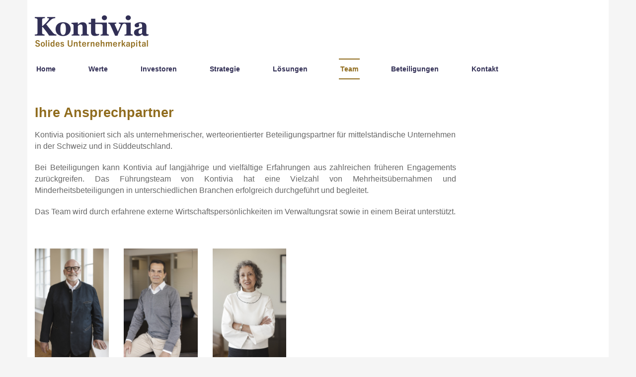

--- FILE ---
content_type: text/html; charset=UTF-8
request_url: https://www.kontivia.com/team
body_size: 3231
content:
<!DOCTYPE html><html
lang="de"><!--[if lt IE 7 ]><html
class="ie ie6" lang="de"> <![endif]--><!--[if IE 7 ]><html
class="ie ie7" lang="de"> <![endif]--><!--[if IE 8 ]><html
class="ie ie8" lang="de"> <![endif]--><!--[if (gte IE 9)|!(IE)]><!--><!--<![endif]--><head><meta
charset="utf-8">
<!--[if lt IE 9]><meta
http-equiv="X-UA-Compatible" content="IE=edge"><![endif]--><meta
name="author" content="tincup-lodge XXX"><meta
name="viewport" content="width=device-width, initial-scale=1.0, maximum-scale=1, user-scalable=0 shrink-to-fit=no"><meta
name="apple-mobile-web-app-capable" content="yes"><meta
name="HandheldFriendly" content="True"><meta
name="apple-mobile-web-app-status-bar-style" content="black"><title>Ihre Absprechpartner | kontivia.com</title><meta
name='keywords' content='Dr. Alexander Krebs, Norbert Früchtl, Esther Tschumi' /><meta
name='description' content='Das Führungsteam von Kontivia begleitet erfolgreich eine Vielzahl von Mehrheitsübernahmen und Minderheitsbeteiligungen in unterschiedlichen Branchen.' /><link
rel='canonical' href='https://www.kontivia.com/team' /><link
rel="copyright" href="https://www.kontivia.com/home/impressum"><link
rel="stylesheet" href="https://maxcdn.bootstrapcdn.com/bootstrap/3.3.7/css/bootstrap.min.css"><link
rel="stylesheet" href="https://www.kontivia.com/cache/31adb06d720d4fb0cd15f646a754285775ae970f.1668442660.css"><link
href="https://www.kontivia.com/css/print.css" media="print" rel="stylesheet"> <script src="https://www.kontivia.com/js/modernizr-2.6.1.min.js" type="text/javascript"></script> 
<!--[if lt IE 9]> <script src="https://www.kontivia.com/js/html5shiv.js"></script> <script src="https://www.kontivia.com/js/respond.min.js"></script> <![endif]--><link
rel="apple-touch-icon" sizes="180x180" href="/apple-touch-icon.png"><link
rel="icon" type="image/png" href="/favicon-32x32.png" sizes="32x32"><link
rel="icon" type="image/png" href="/favicon-16x16.png" sizes="16x16"><link
rel="manifest" href="/manifest.json"><link
rel="mask-icon" href="/safari-pinned-tab.svg"><meta
name="theme-color" content="#ffffff"></head><body
class="thetop"><div
class="container">
<header><div
class="row white"><div
class="col-md-12">
<a
href="https://www.kontivia.com/"><img
src="https://www.kontivia.com/images/kontivia-logo.png" title="Kontivia. Solides Unternehmerkapital" alt="Logo Kontivia AG, Zuerich" class="img-responsive logo"></a></div></div><div
class="row white"><div
class="col-md-12"><div
id="menuzord" class="menuzord hidden-print blue"><ul
class="menuzord-menu"><li ><a
href="https://www.kontivia.com/">Home</a></li><li ><a
href="https://www.kontivia.com/werte">Werte</a></li><li ><a
href="https://www.kontivia.com/investoren">Investoren</a></li><li ><a
href="https://www.kontivia.com/strategie">Strategie</a></li><li ><a
href="https://www.kontivia.com/unternehmen">Lösungen</a></li><li
class="active"><a
href="https://www.kontivia.com/team">Team</a></li><li ><a
href="https://www.kontivia.com/beteiligungen">Beteiligungen</a></li><li ><a
href="https://www.kontivia.com/kontakt" class="last">Kontakt</a></li></ul></div></div></div>
</header></div><!--[if lte IE 8]><p>Diese Seite ist nur mit einem aktuellen Browser korrekt zu bedienen und zu lesen!<br>
Ihr Browser ist nicht mehr aktuell!</p>
<![endif]-->
<div
class="container"><div
class="row white"><div
class="col-md-9"><h1 class="">Ihre Ansprechpartner</h1><p>Kontivia positioniert sich als unternehmerischer, werteorientierter Beteiligungspartner für mittelständische Unternehmen in der Schweiz&nbsp;und in Süddeutschland.</p><p>Bei Beteiligungen kann Kontivia auf langjährige und vielfältige Erfahrungen aus zahlreichen früheren Engagements zurückgreifen. Das Führungsteam von Kontivia hat eine Vielzahl von Mehrheitsübernahmen und Minderheitsbeteiligungen in unterschiedlichen Branchen erfolgreich durchgeführt und begleitet.</p><p>Das Team wird durch erfahrene externe Wirtschaftspersönlichkeiten im Verwaltungsrat sowie in einem Beirat unterstützt.</p><p>&nbsp;</p></div></div></div><div
class="container"><div
class="row white"><div
class="col-md-11"><div
class="row"><div
class="col-md-2 col-sm-3 col-xs-6 same-height">
<a
class="venobox_team" data-type="inline" title="Dr. Alexander Krebs" data-overlay="rgba(0,0,0,0.8)" href="#1-5">
<img
src="https://www.kontivia.com/images/uploads/webseite/Kontivia_DrAlexanderKrebs_3.jpg" alt="Dr. Alexander Krebs" class="img-responsive">
</a><div
class="entry-team"><h3>Dr. Alexander<br>Krebs</h3>
Vorsitzender der Geschäftsleitung</div></div><div
id="1-5" class="hidden"><div
class="col-md-4 col-sm-6 col-xs-12 team-pleft-0">
<img
src="https://www.kontivia.com/images/uploads/webseite/Kontivia_DrAlexanderKrebs_3.jpg" alt="Dr. Alexander Krebs" class="img-responsive"></div><div
class="col-md-8 col-sm-6 col-xs-12"><h3>Dr. Alexander<br>Krebs</h3><div
class="entry-team">
Vorsitzender der Geschäftsleitung<ul><li>Betriebswirtschaftsstudium an der Universität St. Gallen,&nbsp;Dissertation zum Thema Management Buyout in der Schweiz​ (Universität Basel)</li><li>Ehemaliger Gründungspartner der Beteiligungsgesellschaft Capvis und langähriger Verwaltungsratspräsident der Capvis Equity Partners</li><li>Über&nbsp;30 Jahre Erfahrung im Beteiligungsgeschäft. Beispiele: Sonova Holding AG (ehemals Phonak), Komax Holding AG, sia Abrasives Holding AG, Saia Burgess Electronics AG, Gebrüder Tobler AG, Lista AG, Soudronic AG, Ticketcorner AG, Stadler Rail AG, Home Instead Holding AG, Inovu Group AG, Hipp Technology Group AG</li><li>Frühere andere VR-Mandate: Swiss Automotive Group AG, Bertschi Holding AG</li><li>Gründer der Kontivia AG</li><li>Gemeinnütziges Engagement: Präsident der Stiftung Dr. Hans Müller und Gertrud Müller</li><li>&#x61;&#x6c;&#x65;&#x78;&#x61;&#x6e;&#x64;&#x65;&#x72;&#x2e;&#x6b;&#x72;&#x65;&#x62;&#x73;&#x40;&#x6b;&#x6f;&#x6e;&#x74;&#x69;&#x76;&#x69;&#x61;&#x2e;&#x63;&#x6f;&#x6d;</li></ul></div></div></div><div
class="col-md-2 col-sm-3 col-xs-6 same-height">
<a
class="venobox_team" data-type="inline" title="Norbert Früchtl" data-overlay="rgba(0,0,0,0.8)" href="#1-63">
<img
src="https://www.kontivia.com/images/uploads/webseite/Kontivia_NorbertFru%CC%88chtl_3_1.jpg" alt="Norbert Früchtl" class="img-responsive">
</a><div
class="entry-team"><h3>Norbert<br>Früchtl</h3>
Mitglied der Geschäftsleitung</div></div><div
id="1-63" class="hidden"><div
class="col-md-4 col-sm-6 col-xs-12 team-pleft-0">
<img
src="https://www.kontivia.com/images/uploads/webseite/Kontivia_NorbertFru%CC%88chtl_3_1.jpg" alt="Norbert Früchtl" class="img-responsive"></div><div
class="col-md-8 col-sm-6 col-xs-12"><h3>Norbert<br>Früchtl</h3><div
class="entry-team">
Mitglied der Geschäftsleitung<ul><li>Diplom in International Business an der ESB Reutlingen sowie MBA an der Purdue University</li><li>Mehr als 15 Jahre Erfahrung im Beteiligungs- und Transaktionsgeschäft, unter anderem bei Cross Equity Partners und Rothschild</li><li>Aufbau und Leitung des Bereichs Unternehmensbeteiligungen für ein Family Office mit über 10 Mehrheits- und Minderheitsbeteiligungen</li><li>Ausgewählte Beiratsmandate, unter anderem bei WDM Deutenberg, Boes Group, Lindera</li><li><a
href="mailto:&#x6e;&#x6f;&#x72;&#x62;&#x65;&#x72;&#x74;&#x2e;&#x66;&#x72;&#x75;&#x65;&#x63;&#x68;&#x74;&#x6c;&#x40;&#x6b;&#x6f;&#x6e;&#x74;&#x69;&#x76;&#x69;&#x61;&#x2e;&#x63;&#x6f;&#x6d;">&#x6e;&#x6f;&#x72;&#x62;&#x65;&#x72;&#x74;&#x2e;&#x66;&#x72;&#x75;&#x65;&#x63;&#x68;&#x74;&#x6c;&#x40;&#x6b;&#x6f;&#x6e;&#x74;&#x69;&#x76;&#x69;&#x61;&#x2e;&#x63;&#x6f;&#x6d;</a></li></ul></div></div></div><div
class="col-md-2 col-sm-3 col-xs-6 same-height">
<a
class="venobox_team" data-type="inline" title="Esther Tschumi" data-overlay="rgba(0,0,0,0.8)" href="#1-9">
<img
src="https://www.kontivia.com/images/uploads/webseite/Kontivia_EstherTschumi_2_1.jpg" alt="Esther Tschumi" class="img-responsive">
</a><div
class="entry-team"><h3>Esther<br>Tschumi</h3>
Office Management</div></div><div
id="1-9" class="hidden"><div
class="col-md-4 col-sm-6 col-xs-12 team-pleft-0">
<img
src="https://www.kontivia.com/images/uploads/webseite/Kontivia_EstherTschumi_2_1.jpg" alt="Esther Tschumi" class="img-responsive"></div><div
class="col-md-8 col-sm-6 col-xs-12"><h3>Esther<br>Tschumi</h3><div
class="entry-team">
Office Management<ul><li>Langjährige Berufserfahrung in verschiedensten Dienstleistungsunternehmen als CEO-Assistentin</li><li>Betriebsökonomin MBSZ, kaufmännische Grundausbildung in einer Bank</li><li><a
href="mailto:&#x65;&#x73;&#x74;&#x68;&#x65;&#x72;&#x2e;&#x74;&#x73;&#x63;&#x68;&#x75;&#x6d;&#x69;&#x40;&#x6b;&#x6f;&#x6e;&#x74;&#x69;&#x76;&#x69;&#x61;&#x2e;&#x63;&#x6f;&#x6d;">&#101;&#115;&#116;&#104;&#101;&#114;&#46;&#116;&#115;&#99;&#104;&#117;&#109;&#105;&#64;&#107;&#111;&#110;&#116;&#105;&#118;&#105;&#97;&#46;&#99;&#111;&#109;</a>, Tel. +41 44 215 11 92</li></ul></div></div></div></div></div></div></div>
<footer><div
class="container"><div
class="row white"><div
class="col-sm-12 col-lg-12"><div
class="copyright">
<small>Copyright &copy; 2025 Kontivia AG, Zürich | <a
href="https://www.kontivia.com/home/impressum">Impressum</a> | <a
href="https://www.kontivia.com/home/datenschutz">Datenschutz</a></small></div></div></div></div>
</footer>
<button
class="material-scrolltop" type="button"></button> <script src="https://ajax.googleapis.com/ajax/libs/jquery/2.1.4/jquery.min.js"></script> <script>!window.jQuery && document.write('<script src="https://www.kontivia.com/js/jquery-2.1.4.min.js"><\/script>')</script> <script src="https://maxcdn.bootstrapcdn.com/bootstrap/3.3.7/js/bootstrap.min.js"></script> <script src="https://www.kontivia.com/cache/d966633608b4bfdda21c55841c37f8c22d477ea7.1479118125.js"></script> <!--[if lt IE 9]><script src="http://html5shiv.googlecode.com/svn/trunk/html5.js"></script><![endif]--> <script type="text/javascript" src="https://www.kontivia.com/venobox/venobox.min.js"></script> <script>$(document).ready(function(){
        /* custom settings */
        $('.venobox_team').venobox({
            framewidth: '80%',        // default: ''
            frameheight: '100%',       // default: ''
            bgcolor: '#FFFFFF',         // default: '#fff'
            titleattr: 'data-title'    // default: 'title'
        });
      });</script>  <script type="text/javascript">var _paq = _paq || [];
		  _paq.push(['trackPageView']);
		  _paq.push(['enableLinkTracking']);
		  (function() {
		    var u="//www.kontivia.com/piwik/";
		    _paq.push(['setTrackerUrl', u+'piwik.php']);
		    _paq.push(['setSiteId', '1']);
		    var d=document, g=d.createElement('script'), s=d.getElementsByTagName('script')[0];
		    g.type='text/javascript'; g.async=true; g.defer=true; g.src=u+'piwik.js'; s.parentNode.insertBefore(g,s);
		  })();</script> <noscript><p><img
src="//www.kontivia.com/piwik/piwik.php?idsite=1" style="border:0;" alt="" /></p></noscript></body></html>

--- FILE ---
content_type: text/css
request_url: https://www.kontivia.com/css/print.css
body_size: 365
content:
/*
* print styles
* nlp.ch
*/


* { 
	background: transparent !important; 
	color: #000 !important; 
	font-size:10pt;
	text-shadow: none !important; filter:none !important; -ms-filter: none !important;
} 

body {
	font:  11pt 'Arial', sans-serif, serif;
	line-height: 1.5;
	margin:0;
	padding:0;
	width:700px;
}

/* keine Links nach den Bildern */
a, a:after { 
	content: normal !important; 
}

pre, blockquote { 
	border: 1px solid #999; 
	page-break-inside: avoid; 
}

thead { 
	display: table-header-group; 
	} /* h5bp.com/t */

tr, img { 
	page-break-inside: avoid; 
}
img { 
	max-width: 100% !important; 
	border: none;
}

@page { margin: 1.5cm} 
/* @page :first { margin: 1.5cm} */
p, h2, h3 { orphans: 3; widows: 3; } 
h2, h3 { page-break-after: avoid; }

h1 {font-size: 20pt;}

h2 { 
	font-size: 16pt; 
	font-weight:bold; 
	margin-bottom: 5px;}

h3 { 
	font-size: 13pt; 
	line-height:15pt; 
	font-weight:bold; 
	margin: 10px 0 0 0; 
	page-break-after:auto; 
}

h4 {margin:0;}
h5 { margin:0; }


table { 
	width: 660px; 
	margin-bottom: 20px;
	border-collapse:collapse; 
}

thead { text-align: left; }

table td {vertical-align: top;}

.text-right { text-align: right; }

.text-center { text-align: center; }

small { 
	font-size: 9pt !important; 
	color: #666 !important; 
}

hr { 
	border-bottom: 1px solid #000; 
	width: 100%; 
	padding: 0;
	margin: 0;
	margin-bottom:0;
	padding-bottom: 0;
} 

/*  Site-spezifisch   */
.hidden-print {
	display:none;
}

.print-breit {width: 100% !important;}

ul {
list-style-type: none;
padding: 0px;
margin: 0px;
} 

li {
	border: none;
	margin: 0; 
	padding: 0;}
 
